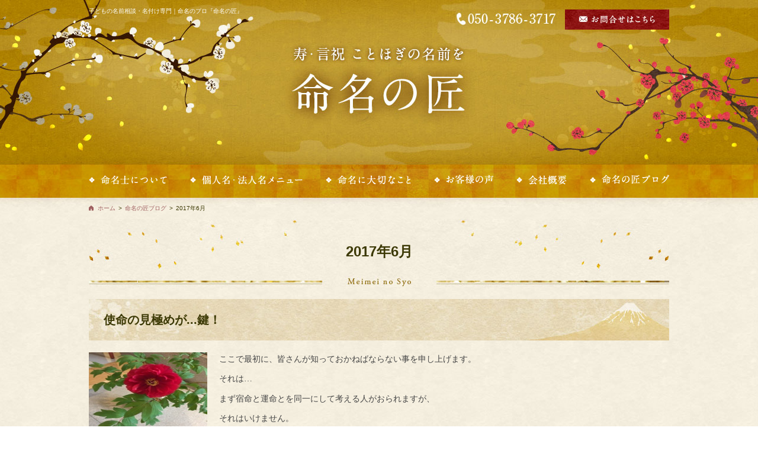

--- FILE ---
content_type: text/html
request_url: https://www.meimeishi.jp/blog/2017/06/
body_size: 28225
content:
<?xml version="1.0" encoding="UTF-8"?>
<!DOCTYPE html PUBLIC "-//W3C//DTD XHTML 1.0 Transitional//EN" "http://www.w3.org/TR/xhtml1/DTD/xhtml1-transitional.dtd">
<html xmlns="http://www.w3.org/1999/xhtml" dir="ltr" lang="ja" xml:lang="ja" xmlns:fb="http://ogp.me/ns/fb#">
<head>
<meta http-equiv="Content-Type" content="text/html; charset=UTF-8" />
<meta http-equiv="Content-Script-Type" content="text/javascript" />
<meta http-equiv="Content-Style-Type" content="text/css" />
<meta name="author" content="命名の匠" />
<meta name="keywords" content="命名依頼,姓名判断,名付け,改名,子ども,赤ちゃん,名前
" />
<meta name="description" content="子どもの名前相談・名付け専門、命名のプロなら『命名の匠』。命名依頼・姓名判断・命名・名付け・改名・姓名鑑定等、運気上昇さらなるご縁をお求めの方は命名依頼のプロ『命名士 高橋呂侑』にお任せください。「名前を考える時に大事な事は画数でしょ？」とお考え方、実はそれだけではございません。
まずは一度『命名の匠』にご相談下さい。
" />
	<title>2017年6月 | 子どもの名前相談・名付け専門｜命名のプロ『命名の匠』</title>
<link rel="alternate" type="application/atom+xml" title="Recent Entries" href="/blog/atom.xml" />
<link rel="stylesheet" href="//maxcdn.bootstrapcdn.com/font-awesome/4.2.0/css/font-awesome.min.css" />
<link rel="stylesheet" href="/css/default/import.css" type="text/css" />
<script type="text/javascript" charset="utf-8" src="/js/default/cube.site.js"></script>
<script type="text/javascript" charset="utf-8" src="/js/default/cube.win_op.js"></script>
<script type="text/javascript" charset="utf-8" src="//ajax.googleapis.com/ajax/libs/jquery/1.8.3/jquery.min.js"></script>
<script type="text/javascript" charset="utf-8" src="/js/common/jquery.easing.1.3.js"></script>
<script type="text/javascript" charset="utf-8" src="/js/common/fixHeight.js"></script>
<script type="text/javascript" charset="utf-8" src="/js/default/jquery.mousewheel.js"></script>
<script type="text/javascript" charset="utf-8" src="/js/default/jquery.rollOver.js"></script>
<script type="text/javascript" charset="utf-8" src="/js/default/jquery.slideImage.js"></script>
<script type="text/javascript" charset="utf-8" src="/js/default/jquery.fullSlide.js"></script>
<script type="text/javascript" charset="utf-8" src="/js/default/jquery.customScroll.js"></script>
<script type="text/javascript" charset="utf-8" src="/js/default/jquery.droppy.js"></script>
<script type="text/javascript" charset="utf-8" src="/shadowbox/shadowbox.js"></script>
<script type="text/javascript" charset="utf-8" src="//maps.google.com/maps/api/js?sensor=false"></script>
<script type="text/javascript" charset="utf-8" src="/js/default/config.js.php"></script>
<script type="text/javascript" charset="utf-8" src="/js/common/ga.js"></script></head>
					<body class="blog blog-2017-06">
<!--[if lt IE 7]>
<script type="text/javascript" src="/js/default/DD_belatedPNG.js"></script>
<div class="ie6-message">このウェブサイトはInternet Explorer 6では正常に表示されない可能性があります。ご了承ください。最新のInternet Explorerは<a href="http://www.microsoft.com/japan/windows/internet-explorer/default.aspx">こちら</a>。</div>
<![endif]-->
<div class="bread"><div class="bread-inner clearfix"><span class="home"><a href="/">ホーム</a></span><span class="separator">&gt;</span><span><a href="https://www.meimeishi.jp/blog/">命名の匠ブログ</a></span><span class="separator">&gt;</span><span class="current">2017年6月</span></div></div>
<div id="fb-root"></div>
<script>
(function(d, s, id) {
	var js, fjs = d.getElementsByTagName(s)[0];
	if (d.getElementById(id)) return;
	js = d.createElement(s); js.id = id;
	js.src = "//connect.facebook.net/ja_JP/sdk.js#xfbml=1&version=v2.5&appId=592969907455373";
	fjs.parentNode.insertBefore(js, fjs);
}(document, 'script', 'facebook-jssdk'));
</script>
<div id="container"><div id="container-inner">
	<div id="header"><div id="header-inner">
					<h1 class="site-description">子どもの名前相談・名付け専門｜命名のプロ『命名の匠』</h1>
				<ul class="header-tel">
        <li><img src="/images/default/header-tel.jpg" alt="電話番号050-3786-3717" /></li><!--
		--><li><a href="/contact/forms/index/1" class="ro-fade"><img src="/images/default/header-mail.jpg" alt="お問い合わせはこちら" /></a></li>
        </ul>
    
			<div class="sub-header"><a href="/"><img src="/images/default/sub-logo.jpg" alt="命名の匠" /></a></div>
	
		<div class="gnav">
			<ul class="gnav-ul">
				   <li><a href="/contents/meimeishi/" class="ro-fade"><img src="/images/default/gnav01.png" alt="命名士について" /></a></li><!--
				--><li><a href="/contents/menu/" class="ro-fade"><img src="/images/default/gnav02.png" alt="個人名・法人名メニュー" /></a></li><!--
				--><li><a href="/contents/important/" class="ro-fade"><img src="/images/default/gnav03.png" alt="命名に大切なこと" /></a></li><!--
				--><li><a href="/contents/voice/" class="ro-fade"><img src="/images/default/gnav04.png" alt="お客様の声" /></a></li><!--
				--><li><a href="/contents/about/" class="ro-fade"><img src="/images/default/gnav05.png" alt="会社概要" /></a></li><!--
				--><li><a href="/blog/" class="ro-fade"><img src="/images/default/gnav06.png" alt="命名の匠ブログ" /></a></li>
			</ul>
		</div>
	</div></div>
	<div id="content"><div id="content-inner" class="clearfix">
		<div id="main-column" class="clearfix">
<div id="main"><div id="main-inner">
	<h1 class="page-title">2017年6月</h1>
						<div class="entry-once clearfix">
				<h2 id="entry-66" class="entry-title"><a href="https://www.meimeishi.jp/blog/2017/06/post-20.php">使命の見極めが...鍵！</a></h2>
				<div class="entry-body"><p><a href="https://www.meimeishi.jp/blog/upload-images/201761593927.JPG"><img alt="201761593927.JPG" class="mt-image-left" height="150" src="https://www.meimeishi.jp/blog/assets_c/2017/06/201761593927-thumb-200x150-165.jpg" style="float: left; margin: 0 20px 20px 0;" width="200" /></a></p>
<p><span style="color: rgb(69, 69, 69); font-family: &quot;.Hiragino Kaku Gothic Interface&quot;; font-size: 14.4px;">ここで最初に、</span><span style="color: rgb(69, 69, 69); font-family: &quot;.Hiragino Kaku Gothic Interface&quot;; font-size: 14.4px;">皆さんが知っておかねばならない事を申し上げ</span><span style="color: rgb(69, 69, 69); font-family: &quot;.Hiragino Kaku Gothic Interface&quot;; font-size: 14.4px;">ます。</span></p>
<p><span style="color: rgb(69, 69, 69); font-family: &quot;.Hiragino Kaku Gothic Interface&quot;; font-size: 14.4px;">それは&hellip;</span></p>
<p><span style="color: rgb(69, 69, 69); font-family: &quot;.Hiragino Kaku Gothic Interface&quot;; font-size: 14.4px;">まず宿命と運命とを同一にして考える人がおられますが、</span></p>
<p><span style="color: rgb(69, 69, 69); font-family: &quot;.Hiragino Kaku Gothic Interface&quot;; font-size: 14.4px;">それはいけません。</span></p>
<p><span style="color: rgb(69, 69, 69); font-family: &quot;.Hiragino Kaku Gothic Interface&quot;; font-size: 14.4px;">この両者は全然違うのです。</span></p>
<p><span style="color: rgb(69, 69, 69); font-family: &quot;.Hiragino Kaku Gothic Interface&quot;; font-size: 14.4px;"><strong>宿命とは生まれながらに決まったもの</strong>ですが・・・</span></p>
<p><span style="color: rgb(69, 69, 69); font-family: &quot;.Hiragino Kaku Gothic Interface&quot;; font-size: 14.4px;"><strong>運命のほうは人間次第でどうにでもなるもの</strong>なのです。</span></p>
<p>&nbsp;</p>
<p><span style="color: rgb(69, 69, 69); font-family: &quot;.Hiragino Kaku Gothic Interface&quot;; font-size: 14.4px;">誰でもそうですが、いくらああしたい、こうなりたいと思っても、なかなか思うようにゆかないのが、</span></p>
<p><span style="color: rgb(69, 69, 69); font-family: &quot;.Hiragino Kaku Gothic Interface&quot;; font-size: 14.4px;">前記の如く人各々の宿命という枠で決められているからで、</span></p>
<p><span style="color: rgb(69, 69, 69); font-family: &quot;.Hiragino Kaku Gothic Interface&quot;; font-size: 14.4px;">それから抜け出る事は無論できないようになっています。</span></p>
<p><span style="color: rgb(69, 69, 69); font-family: &quot;.Hiragino Kaku Gothic Interface&quot;; font-size: 14.4px;">殆どの人は宿命の限度が分かっていないから、無理に押し通そうとしたり、</span></p>
<p><span style="color: rgb(69, 69, 69); font-family: &quot;.Hiragino Kaku Gothic Interface&quot;; font-size: 14.4px;">また世の中を甘く見すぎた為に、失敗を大きくしてしまうのです。</span></p>
<p><span style="color: rgb(69, 69, 69); font-family: &quot;.Hiragino Kaku Gothic Interface&quot;; font-size: 14.4px;">そこで、そのある範囲の中で良き方向に向かっていくように舵を取っていけるのが運命ということになるのです。</span></p>
<p>&nbsp;</p>
<p><span style="color: rgb(69, 69, 69); font-family: &quot;.Hiragino Kaku Gothic Interface&quot;; font-size: 14.4px;">さて、では&hellip;</span></p>
<p><span style="color: rgb(69, 69, 69); font-family: &quot;.Hiragino Kaku Gothic Interface&quot;; font-size: 14.4px;">使命はどこから、どのルートから与えられているのかという、</span></p>
<p><span style="color: rgb(69, 69, 69); font-family: &quot;.Hiragino Kaku Gothic Interface&quot;; font-size: 14.4px;">この点が最大のポイントになってくる訳なのですが・・・</span></p>
<p><span style="color: rgb(69, 69, 69); font-family: &quot;.Hiragino Kaku Gothic Interface&quot;; font-size: 14.4px;">使命も神仏から与えられている場合もあれば、人から与えられている場合もあります。</span></p>
<p><span style="color: rgb(69, 69, 69); font-family: &quot;.Hiragino Kaku Gothic Interface&quot;; font-size: 14.4px;">前者が「天命」となり得るのです。</span></p>
<p>&nbsp;</p>
<p><span style="color: rgb(69, 69, 69); font-family: &quot;.Hiragino Kaku Gothic Interface&quot;; font-size: 14.4px;">人が付ける名前に関してでも、同じような言えます。</span></p>
<p><span style="color: rgb(69, 69, 69); font-family: &quot;.Hiragino Kaku Gothic Interface&quot;; font-size: 14.4px;">氏名は使命なり！ということなのですが&hellip;</span></p>
<p><span style="color: rgb(69, 69, 69); font-family: &quot;.Hiragino Kaku Gothic Interface&quot;; font-size: 14.4px;">「使命」が果たして、使いの役目として正しく &ldquo; 本来の自分に課せられた任務 &rdquo;と、なっているか否か！？</span></p>
<p><span style="color: rgb(69, 69, 69); font-family: &quot;.Hiragino Kaku Gothic Interface&quot;; font-size: 14.4px;">この判断の基準の１つでもある重要な鍵を握っているのが&hellip;</span></p>
<p><span style="color: rgb(69, 69, 69); font-family: &quot;.Hiragino Kaku Gothic Interface&quot;; font-size: 14.4px;">実は、『氏名』なのです。</span></p>
<p><span style="color: rgb(69, 69, 69); font-family: &quot;.Hiragino Kaku Gothic Interface&quot;; font-size: 14.4px;">つまり、</span></p>
<p><span style="color: rgb(69, 69, 69); font-family: &quot;.Hiragino Kaku Gothic Interface&quot;; font-size: 14.4px;">人生において、名付けをする者の智慧正覚の豊かさの如何によって、</span></p>
<p><span style="color: rgb(69, 69, 69); font-family: &quot;.Hiragino Kaku Gothic Interface&quot;; font-size: 14.4px;">名付けられたものの運命の開きに雲泥の差が生じてくるという事になるのです。</span></p>
<p><span style="color: rgb(69, 69, 69); font-family: &quot;.Hiragino Kaku Gothic Interface&quot;; font-size: 14.4px;">これは氏名の名付けに限ったものではありません。</span></p>
<p><span style="color: rgb(69, 69, 69); font-family: &quot;.Hiragino Kaku Gothic Interface&quot;; font-size: 14.4px;">他の様々な名付けに対しても同様な事が言えます。</span></p>
<p>&nbsp;</p>
<p>&nbsp;</p>
<p><span style="color: rgb(69, 69, 69); font-family: &quot;.Hiragino Kaku Gothic Interface&quot;; font-size: 14.4px;">私が常に申し上げている、</span></p>
<p><span style="color: rgb(69, 69, 69); font-family: &quot;.Hiragino Kaku Gothic Interface&quot;; font-size: 14.4px;">「命名は、本物の専門家にお任せした方が賢明ですよ！」</span></p>
<p><span style="color: rgb(69, 69, 69); font-family: &quot;.Hiragino Kaku Gothic Interface&quot;; font-size: 14.4px;">&hellip;とは、</span></p>
<p><span style="color: rgb(69, 69, 69); font-family: &quot;.Hiragino Kaku Gothic Interface&quot;; font-size: 14.4px;">この意味に他ならないのです。</span></p>
<p>&nbsp;</p>
<p>&nbsp;</p>
<p><span style="color: rgb(69, 69, 69); font-family: &quot;.Hiragino Kaku Gothic Interface&quot;; font-size: 14.4px;">ですから・・・</span></p>
<p><span style="color: rgb(69, 69, 69); font-family: &quot;.Hiragino Kaku Gothic Interface&quot;; font-size: 14.4px;">&ldquo; <strong>命名</strong> &rdquo;・&ldquo; <strong>名付け</strong> &rdquo; というものが、</span></p>
<p><span style="color: rgb(69, 69, 69); font-family: &quot;.Hiragino Kaku Gothic Interface&quot;; font-size: 14.4px;">如何に重要視されるされるべきものであるかが、</span></p>
<p><span style="color: rgb(69, 69, 69); font-family: &quot;.Hiragino Kaku Gothic Interface&quot;; font-size: 14.4px;">ご理解頂けるのではないでしょうか。</span></p>
<p>&nbsp;</p>
<p><span style="color: rgb(69, 69, 69); font-family: &quot;.Hiragino Kaku Gothic Interface&quot;; font-size: 14.4px;">因みに・・・</span></p>
<p><span style="color: rgb(69, 69, 69); font-family: &quot;.Hiragino Kaku Gothic Interface&quot;; font-size: 14.4px;">グーグルやヤフー等の検索窓でキーワードを、</span></p>
<p><span style="color: rgb(69, 69, 69); font-family: &quot;.Hiragino Kaku Gothic Interface&quot;; font-size: 14.4px;">「 <strong>命名 プロ</strong> 」若しくは「 <strong>名付け プロ</strong> 」で検索して頂くと、</span></p>
<p><span style="color: rgb(69, 69, 69); font-family: &quot;.Hiragino Kaku Gothic Interface&quot;; font-size: 14.4px;">当方のサイトが出てきます。</span></p>
<p><span style="color: rgb(69, 69, 69); font-family: &quot;.Hiragino Kaku Gothic Interface&quot;; font-size: 14.4px;">一度、確認してみて下さいませ。</span></p>
<p>&nbsp;</p>
<p>&nbsp;</p>
<p>&nbsp;</p>
<p><strong style="color: rgb(29, 33, 41); font-family: system-ui, -apple-system, system-ui, &quot;.SFNSText-Regular&quot;, &quot;hiragino kaku gothic pro&quot;, meiryo, &quot;ms pgothic&quot;, sans-serif; font-size: 14px;"><span style="font-size: 15.6px;">&nbsp; &nbsp; &nbsp; &nbsp; 【 当方での「 良い&nbsp; &ldquo; 名前 &rdquo;」の定義 】</span></strong></p>
<p style="color: rgb(29, 33, 41); font-family: system-ui, -apple-system, system-ui, &quot;.SFNSText-Regular&quot;, &quot;hiragino kaku gothic pro&quot;, meiryo, &quot;ms pgothic&quot;, sans-serif; font-size: 14px;"><strong style="font-size: 13.2px;">ーーーーーーーーーーーーーーーーーーーーーーーーーー</strong><strong style="font-size: 13.2px;">ー</strong><strong style="font-size: 13.2px;">ー</strong><strong style="font-size: 13.2px;">ー</strong></p>
<p style="color: rgb(29, 33, 41); font-family: system-ui, -apple-system, system-ui, &quot;.SFNSText-Regular&quot;, &quot;hiragino kaku gothic pro&quot;, meiryo, &quot;ms pgothic&quot;, sans-serif; font-size: 14px;"><span style="font-size: 13.2px;"><strong>『 命名の匠 』から導かれた、</strong></span></p>
<p style="color: rgb(29, 33, 41); font-family: system-ui, -apple-system, system-ui, &quot;.SFNSText-Regular&quot;, &quot;hiragino kaku gothic pro&quot;, meiryo, &quot;ms pgothic&quot;, sans-serif; font-size: 14px;"><span style="font-size: 13.2px;"><strong>「 寿・言祝 （ ことほぎ ）の&nbsp;</strong></span><strong style="font-size: 13.2px;">&ldquo; 名前 &rdquo; 」ならばご本人は勿論、</strong></p>
<p style="color: rgb(29, 33, 41); font-family: system-ui, -apple-system, system-ui, &quot;.SFNSText-Regular&quot;, &quot;hiragino kaku gothic pro&quot;, meiryo, &quot;ms pgothic&quot;, sans-serif; font-size: 14px;"><strong style="font-size: 13.2px;">&nbsp;周りの方々にも幸せの光が</strong><strong style="font-size: 13.2px;">放たれることでしょう。</strong></p>
<p style="color: rgb(29, 33, 41); font-family: system-ui, -apple-system, system-ui, &quot;.SFNSText-Regular&quot;, &quot;hiragino kaku gothic pro&quot;, meiryo, &quot;ms pgothic&quot;, sans-serif; font-size: 14px;"><span style="font-size: 13.2px;"><strong>これは、どのネーミングにも共通して言えることです。</strong></span></p>
<p style="color: rgb(29, 33, 41); font-family: system-ui, -apple-system, system-ui, &quot;.SFNSText-Regular&quot;, &quot;hiragino kaku gothic pro&quot;, meiryo, &quot;ms pgothic&quot;, sans-serif; font-size: 14px;"><span style="font-size: 13.2px;"><strong>◎参考詳細：<ins>名付けに際し『開運盛名』をお探しの方へ</ins></strong><br />
	<strong>&rarr;</strong>&nbsp;<a href="https://www.meimeishi.jp/contents/meimeishi/#entry-27">http://www.meimeishi.jp/contents/meimeishi/#entry-27</a></span><br />
	&nbsp;</p>
<p style="color: rgb(29, 33, 41); font-family: system-ui, -apple-system, system-ui, &quot;.SFNSText-Regular&quot;, &quot;hiragino kaku gothic pro&quot;, meiryo, &quot;ms pgothic&quot;, sans-serif; font-size: 14px;">&nbsp;</p>
<p style="color: rgb(29, 33, 41); font-family: system-ui, -apple-system, system-ui, &quot;.SFNSText-Regular&quot;, &quot;hiragino kaku gothic pro&quot;, meiryo, &quot;ms pgothic&quot;, sans-serif; font-size: 14px;">名付け、改名、店名、商品名、ビジネス名等々の命名依頼は&hellip;</p>
<p style="color: rgb(29, 33, 41); font-family: system-ui, -apple-system, system-ui, &quot;.SFNSText-Regular&quot;, &quot;hiragino kaku gothic pro&quot;, meiryo, &quot;ms pgothic&quot;, sans-serif; font-size: 14px;"><span style="font-size: 13.2px;"><strong><span style="color: rgb(255, 0, 0);">　　　　　　　　&nbsp; &nbsp; &nbsp; &nbsp; &nbsp;　　</span><span style="color: rgb(128, 0, 128);">命名の匠&nbsp;</span>&nbsp; &nbsp; &nbsp; &nbsp; &nbsp; &nbsp;命名士　高橋 呂侑</strong></span></p>
<p style="color: rgb(29, 33, 41); font-family: system-ui, -apple-system, system-ui, &quot;.SFNSText-Regular&quot;, &quot;hiragino kaku gothic pro&quot;, meiryo, &quot;ms pgothic&quot;, sans-serif; font-size: 14px;"><span style="font-size: 13.2px;"><strong>ーーーーーーーーーーーーーーーーーーーーーーーーーー</strong><strong>ー</strong></span><strong style="font-size: 13.2px;">ー</strong><strong style="font-size: 13.2px;">ー</strong></p>
<p>&nbsp;</p>
<p>&nbsp;</p>
<p>&nbsp;</p>
</div>
				<div class="entry-meta-area clear clearfix">

<div class="bookmarks clearfix">
<div class="bookmarks-btn hatena"><a href="//b.hatena.ne.jp/entry/https://www.meimeishi.jp/blog/2017/06/post-20.php" class="hatena-bookmark-button" data-hatena-bookmark-title="使命の見極めが...鍵！" data-hatena-bookmark-layout="simple" title="このエントリーをはてなブックマークに追加"><img src="//b.st-hatena.com/images/entry-button/button-only.gif" alt="このエントリーをはてなブックマークに追加" width="20" height="20" style="border: none;" /></a></div><!-- .hatena -->
<div class="bookmarks-btn google"><div class="g-plusone" data-size="medium" data-annotation="none" data-href="https://www.meimeishi.jp/blog/2017/06/post-20.php"></div></div><!-- .google -->
<div class="bookmarks-btn twitter"><a href="https://twitter.com/share" class="twitter-share-button" data-url="https://www.meimeishi.jp/blog/2017/06/post-20.php" data-lang="ja" data-count="none">ツイート</a></div><!-- .twitter -->
<div class="bookmarks-btn facebook"><div class="fb-like" data-href="https://www.meimeishi.jp/blog/2017/06/post-20.php" data-layout="button_count" data-action="like" data-show-faces="false" data-share="false"></div></div><!-- .facebook -->
</div><!-- .bookmarks -->

<div class="entry-meta clearfix">
<span class="vcard author"><a class="fn url" href="http://www.meimeishi.jp">命名の匠</a></span> | 2017.06.14 14:16 | <a href="https://www.meimeishi.jp/blog/2017/06/post-20.php#trackbacks">トラックバック(0)</a>
</div><!-- .entry-meta -->

</div>			</div>
				<div class="pagination">
											</div>
	</div></div>
</div><!-- #main-column -->
		
	<div class="blog-nav">
	<div id="blog-calendar" title="/blog/calendar/2025/12/">loading...</div>
	<div class="blog-sideparts">
		<h2 class="blog-sideparts-title">最新の記事</h2>
		<ul>
			<li><span class="level1"><a href="/blog/2025/12/post-85.php">【開運盛名】 新年を正しく力を持った名前『命名』で迎えましょう！</a></span></li>
<li><span class="level1"><a href="/blog/2025/11/post-84.php">『命名』によって・名付けで、人生は大きく変わるのです。</a></span></li>
<li><span class="level1"><a href="/blog/2025/11/post-83.php">命名する名前の重要性を侮ってはいけません。</a></span></li>
<li><span class="level1"><a href="/blog/2025/11/post-82.php">命名・名付けにおいて、まず大切にすべきなのは・・・。</a></span></li>
<li><span class="level1"><a href="/blog/2025/11/post-81.php">哲学的に言うと... "宇宙意志" という事です。</a></span></li>
		</ul>
	</div>
	<div class="blog-sideparts">
		<h2 class="blog-sideparts-title">ブログカテゴリ</h2>
		<ul>
<li><span class="level1 nav-id8">その他</span></li>
</ul>
	</div>
	<div class="blog-sideparts">
		<h2 class="blog-sideparts-title">月別アーカイブ</h2>
		<ul>
			<li><span class="level1"><a href="/blog/2025/12/">2025年12月 (1)</a></span></li>
<li><span class="level1"><a href="/blog/2025/11/">2025年11月 (4)</a></span></li>
<li><span class="level1"><a href="/blog/2025/10/">2025年10月 (1)</a></span></li>
<li><span class="level1"><a href="/blog/2025/09/">2025年9月 (2)</a></span></li>
<li><span class="level1"><a href="/blog/2025/08/">2025年8月 (2)</a></span></li>
<li><span class="level1"><a href="/blog/2025/07/">2025年7月 (1)</a></span></li>
<li><span class="level1"><a href="/blog/2025/06/">2025年6月 (1)</a></span></li>
<li><span class="level1"><a href="/blog/2025/05/">2025年5月 (1)</a></span></li>
<li><span class="level1"><a href="/blog/2025/04/">2025年4月 (2)</a></span></li>
<li><span class="level1"><a href="/blog/2025/03/">2025年3月 (3)</a></span></li>
<li><span class="level1"><a href="/blog/2025/01/">2025年1月 (1)</a></span></li>
<li><span class="level1"><a href="/blog/2024/12/">2024年12月 (1)</a></span></li>
<li><span class="level1"><a href="/blog/2024/10/">2024年10月 (2)</a></span></li>
<li><span class="level1"><a href="/blog/2024/08/">2024年8月 (4)</a></span></li>
<li><span class="level1"><a href="/blog/2024/07/">2024年7月 (1)</a></span></li>
<li><span class="level1"><a href="/blog/2024/05/">2024年5月 (1)</a></span></li>
<li><span class="level1"><a href="/blog/2023/11/">2023年11月 (1)</a></span></li>
<li><span class="level1"><a href="/blog/2023/08/">2023年8月 (1)</a></span></li>
<li><span class="level1"><a href="/blog/2023/04/">2023年4月 (1)</a></span></li>
<li><span class="level1"><a href="/blog/2021/07/">2021年7月 (1)</a></span></li>
<li><span class="level1"><a href="/blog/2021/06/">2021年6月 (1)</a></span></li>
<li><span class="level1"><a href="/blog/2021/05/">2021年5月 (1)</a></span></li>
<li><span class="level1"><a href="/blog/2020/12/">2020年12月 (1)</a></span></li>
<li><span class="level1"><a href="/blog/2020/04/">2020年4月 (1)</a></span></li>
<li><span class="level1"><a href="/blog/2020/02/">2020年2月 (1)</a></span></li>
<li><span class="level1"><a href="/blog/2020/01/">2020年1月 (1)</a></span></li>
<li><span class="level1"><a href="/blog/2019/12/">2019年12月 (2)</a></span></li>
<li><span class="level1"><a href="/blog/2019/11/">2019年11月 (1)</a></span></li>
<li><span class="level1"><a href="/blog/2019/06/">2019年6月 (2)</a></span></li>
<li><span class="level1"><a href="/blog/2019/05/">2019年5月 (1)</a></span></li>
<li><span class="level1"><a href="/blog/2019/02/">2019年2月 (1)</a></span></li>
<li><span class="level1"><a href="/blog/2019/01/">2019年1月 (2)</a></span></li>
<li><span class="level1"><a href="/blog/2018/12/">2018年12月 (4)</a></span></li>
<li><span class="level1"><a href="/blog/2018/11/">2018年11月 (5)</a></span></li>
<li><span class="level1"><a href="/blog/2018/10/">2018年10月 (1)</a></span></li>
<li><span class="level1"><a href="/blog/2018/09/">2018年9月 (1)</a></span></li>
<li><span class="level1"><a href="/blog/2018/08/">2018年8月 (2)</a></span></li>
<li><span class="level1"><a href="/blog/2018/07/">2018年7月 (1)</a></span></li>
<li><span class="level1"><a href="/blog/2018/06/">2018年6月 (2)</a></span></li>
<li><span class="level1"><a href="/blog/2018/04/">2018年4月 (1)</a></span></li>
<li><span class="level1"><a href="/blog/2018/02/">2018年2月 (1)</a></span></li>
<li><span class="level1"><a href="/blog/2017/06/">2017年6月 (1)</a></span></li>
<li><span class="level1"><a href="/blog/2017/05/">2017年5月 (1)</a></span></li>
<li><span class="level1"><a href="/blog/2017/04/">2017年4月 (2)</a></span></li>
<li><span class="level1"><a href="/blog/2017/03/">2017年3月 (1)</a></span></li>
<li><span class="level1"><a href="/blog/2017/01/">2017年1月 (1)</a></span></li>
<li><span class="level1"><a href="/blog/2016/11/">2016年11月 (1)</a></span></li>
<li><span class="level1"><a href="/blog/2016/06/">2016年6月 (1)</a></span></li>
<li><span class="level1"><a href="/blog/2016/05/">2016年5月 (2)</a></span></li>
<li><span class="level1"><a href="/blog/2016/04/">2016年4月 (4)</a></span></li>
<li><span class="level1"><a href="/blog/2016/03/">2016年3月 (8)</a></span></li>
<li><span class="level1"><a href="/blog/2016/02/">2016年2月 (1)</a></span></li>
		</ul>
	</div>
</div>

	</div></div><!-- #content -->

	<div id="footer"><div id="footer-inner">
		<div class="pagetop-btn"><a href="#header" class="scroll ro-fade"><img src="/images/default/pagetop.jpg" alt="ページ上部へ" /></a></div>
    
		<div class="footer-logo"><a href="/"><img src="/images/default/footer-logo.jpg" alt="命名の匠" /></a></div>
		<div class="footer-mail"><a href="/contact/forms/index/1" class="ro-fade"><img src="/images/default/footer-mail.jpg" alt="お問合わせはこちら" /></a></div>
		<div class="footer-txt"><img src="/images/default/footer-tel.jpg" alt="電話番号050-3786-3717" />
        	<p>年中無休<span>10:00～18:00</span><br />東京都世田谷区深沢8-7-17</p>
		</div>
     
		<div class="site-copyright"><span class="alphanumeric">&copy;</span> 2026 命名の匠 All Rights Reserved.</div>
        <script type="text/javascript" charset="utf-8" src="/webstats/w_js.php"></script>
		<script type="text/javascript" charset="utf-8" src="//b.st-hatena.com/js/bookmark_button.js"></script>
		<script type="text/javascript">window.___gcfg = {lang: 'ja'}; (function() { var po = document.createElement('script'); po.type = 'text/javascript'; po.async = true; po.src = 'https://apis.google.com/js/plusone.js'; var s = document.getElementsByTagName('script')[0]; s.parentNode.insertBefore(po, s); })();</script>
		<script type="text/javascript">!function(d,s,id){var js,fjs=d.getElementsByTagName(s)[0];if(!d.getElementById(id)){js=d.createElement(s);js.id=id;js.src="//platform.twitter.com/widgets.js";fjs.parentNode.insertBefore(js,fjs);}}(document,"script","twitter-wjs");</script>
	</div></div>
</div></div><!-- #container -->
</body>
</html>

--- FILE ---
content_type: text/html
request_url: https://www.meimeishi.jp/blog/calendar/2025/12/
body_size: 1423
content:
<div class="calendar-head">
<a href="https://www.meimeishi.jp/blog/calendar/2025/11/">&laquo;</a>
<span>2025年12月</span>

</div>

<table summary="2025/12">
<thead>
<tr>
<td abbr="Sunday">日</td>
<td abbr="Monday">月</td>
<td abbr="Tuesday">火</td>
<td abbr="Wednesday">水</td>
<td abbr="Thursday">木</td>
<td abbr="Friday">金</td>
<td abbr="Saturday">土</td>
</tr>
</thead>
<tbody>

<tr>
<td></td>



<td><span>1</span></td>



<td><span>2</span></td>



<td><span>3</span></td>



<td><span>4</span></td>



<td><span>5</span></td>



<td><span>6</span></td>
</tr>

<tr>
<td><span>7</span></td>



<td><span>8</span></td>



<td><span>9</span></td>



<td><span>10</span></td>



<td><span>11</span></td>



<td><span>12</span></td>



<td><span>13</span></td>
</tr>

<tr>
<td><span>14</span></td>



<td><span>15</span></td>



<td><span><a href="https://www.meimeishi.jp/blog/2025/12/16/">16</a></span></td>



<td><span>17</span></td>



<td><span>18</span></td>



<td><span>19</span></td>



<td><span>20</span></td>
</tr>

<tr>
<td><span>21</span></td>



<td><span>22</span></td>



<td><span>23</span></td>



<td><span>24</span></td>



<td><span>25</span></td>



<td><span>26</span></td>



<td><span>27</span></td>
</tr>

<tr>
<td><span>28</span></td>



<td><span>29</span></td>



<td><span>30</span></td>



<td><span>31</span></td>



<td></td>



<td></td>



<td></td>
</tr>

</tbody>
</table>


--- FILE ---
content_type: text/html; charset=utf-8
request_url: https://accounts.google.com/o/oauth2/postmessageRelay?parent=https%3A%2F%2Fwww.meimeishi.jp&jsh=m%3B%2F_%2Fscs%2Fabc-static%2F_%2Fjs%2Fk%3Dgapi.lb.en.2kN9-TZiXrM.O%2Fd%3D1%2Frs%3DAHpOoo_B4hu0FeWRuWHfxnZ3V0WubwN7Qw%2Fm%3D__features__
body_size: 160
content:
<!DOCTYPE html><html><head><title></title><meta http-equiv="content-type" content="text/html; charset=utf-8"><meta http-equiv="X-UA-Compatible" content="IE=edge"><meta name="viewport" content="width=device-width, initial-scale=1, minimum-scale=1, maximum-scale=1, user-scalable=0"><script src='https://ssl.gstatic.com/accounts/o/2580342461-postmessagerelay.js' nonce="V12BJr5eXzqkWC-r4EldWA"></script></head><body><script type="text/javascript" src="https://apis.google.com/js/rpc:shindig_random.js?onload=init" nonce="V12BJr5eXzqkWC-r4EldWA"></script></body></html>

--- FILE ---
content_type: text/css
request_url: https://www.meimeishi.jp/css/default/import.css
body_size: 193
content:
@charset "utf-8";

@import "base.css";
@import "content.css";
@import "dmanager.css";
@import "shop.css";
@import "shop-other.css";
@import "../../shadowbox/shadowbox.css";
@import "extra.css";

--- FILE ---
content_type: text/css
request_url: https://www.meimeishi.jp/css/default/base.css
body_size: 7440
content:
@charset "utf-8";

/* ////////////////////////////////////////////
 *                 RESET
 * //////////////////////////////////////////// */

/*
YUI 3.4.1 (build 4118)
Copyright 2011 Yahoo! Inc. All rights reserved.
Licensed under the BSD License.
http://yuilibrary.com/license/
*/
html{color:#000;background:#FFF}body,div,dl,dt,dd,ul,ol,li,h1,h2,h3,h4,h5,h6,pre,code,form,fieldset,legend,input,textarea,p,blockquote,th,td{margin:0;padding:0}fieldset,img{border:0}address,caption,cite,code,dfn,em,strong,th,var{font-style:normal;font-weight:normal}ol,ul{list-style:none}caption,th{text-align:left}h1,h2,h3,h4,h5,h6{font-size:100%;font-weight:normal}q:before,q:after{content:''}abbr,acronym{border:0;font-variant:normal}sup{vertical-align:text-top}sub{vertical-align:text-bottom}input,textarea,select{font-family:inherit;font-size:inherit;font-weight:inherit}input,textarea,select{*font-size:100%}legend{color:#000}

/*
YUI 3.4.1 (build 4118)
Copyright 2011 Yahoo! Inc. All rights reserved.
Licensed under the BSD License.
http://yuilibrary.com/license/
*/
body{font:13px/1.231 arial,helvetica,clean,sans-serif;*font-size:small;*font:x-small}select,input,button,textarea{font:99% arial,helvetica,clean,sans-serif}table{font-size:inherit;font:100%}pre,code,kbd,samp,tt{font-family:monospace;*font-size:108%;line-height:100%}

/* 2011.09.27 added by terada */
img{vertical-align: bottom;}
strong{font-weight: bold;}
#header table,#sidebar table,#footer table,#shop-other table{border-collapse:collapse;border-spacing:0}
#shop-other table{width:100%;}

/* ////////////////////////////////////////////
 *                 BASE & LAYOUT
 * //////////////////////////////////////////// */

/* clearfix
------------------------------------------*/
.clear{ clear: both; }
.clearfix{ zoom: 1; }
.clearfix:after{ content: ""; display: table; clear: both; }

/* base
------------------------------------------*/
body,th,td,h1,h2,h3,h4,h5,h6,table,td,th{
    color: #3c3905;
	font-family: "メイリオ",Meiryo,"ヒラギノ角ゴ Pro W3","Hiragino Kaku Gothic Pro","ＭＳ Ｐゴシック","MS PGothic",sans-serif;
    line-height: 1.6;
}
a{ color: #a06161; text-decoration: none; }
a:hover{ color: #187bea; text-decoration: underline; }
a:hover.alpha img{ filter: alpha(opacity=70); -moz-opacity: 0.70; opacity: 0.70; }
.alpha input:hover{ filter: alpha(opacity=70); -moz-opacity: 0.70; opacity: 0.70; }

*{ outline: none; }

/*.logo a:hover img, #sidebar a:hover img, #main a:hover img{ filter:alpha(opacity=75); -moz-opacity:0.75; opacity:0.75; }*/

/* IE6 message */
.ie6-message{ padding: 10px 0; width: 100%; text-align: center; background: #feefda; border: #f7941d 1px solid; }
.ie6-message a{ color: #00f; }

/* web font (font-sizeは、14px, 28px, 42px, 56px, 70px, 98pxだときれいに表示される)
------------------------------------------*/
.fa{
	font-size: 14px;
	vertical-align: middle;
}

/* general class
------------------------------------------*/
.serif{ font-family: "ヒラギノ明朝 Pro W3","Hiragino Mincho Pro","ＭＳ Ｐ明朝","MS PMincho",serif; }
.alphanumeric{ font-family: Verdana, Arial, sans-serif; }

.margin00{ margin: 0; }
.margin05{ margin: 0 0 5px 0; }
.margin10{ margin: 0 0 10px 0; }
.margin15{ margin: 0 0 15px 0; }
.margin20{ margin: 0 0 20px 0; }
.margin25{ margin: 0 0 25px 0; }
.margin30{ margin: 0 0 30px 0; }
.margin35{ margin: 0 0 35px 0; }
.margin40{ margin: 0 0 40px 0; }
.margin45{ margin: 0 0 45px 0; }
.margin50{ margin: 0 0 50px 0; }

.font10{ font-size: 10px !important; }
.font11{ font-size: 11px !important; }
.font12{ font-size: 12px !important; }
.font13{ font-size: 13px !important; }
.font14{ font-size: 14px !important; }
.font15{ font-size: 15px !important; }
.font16{ font-size: 16px !important; }
.font18{ font-size: 18px !important; }
.font20{ font-size: 20px !important; }
.font22{ font-size: 22px !important; }
.font24{ font-size: 24px !important; }
.font26{ font-size: 26px !important; }
.font28{ font-size: 28px !important; }
.font30{ font-size: 30px !important; }
.font35{ font-size: 35px !important; }
.font40{ font-size: 40px !important; }
.font45{ font-size: 45px !important; }
.font50{ font-size: 50px !important; }
.font55{ font-size: 55px !important; }
.font60{ font-size: 60px !important; }

.float-left{ float: left; }
.float-right{ float: right; }

.align-left{ text-align: left; }
.align-center{ text-align: center; }
.align-right{ text-align: right; }

.display-inline{ display: inline; }
.display-block{ display: block; }
.display-inline-block{ display: inline-block; *display: inline; zoom: 1; }

/* frame
------------------------------------------*/
body{
	min-width: 1040px;
	text-align: center;
	background: #fff url(/images/default/bg.jpg) repeat center 0;
}
body.home{
}
#container{
	background: url(/images/default/sub-bg.jpg) repeat-x center 0;
}
.home #container{
	background: none;
}
#container-inner{
}
.home #header{
	background: url(/images/default/p1-bg.jpg) no-repeat center 0;
}
#header-inner{
	position: relative;
	margin: 0 auto;
	width: 980px;
	height:334px;
	z-index: 1000;
}
.home #header-inner{
	height: 768px;
}
#content{
}
#content-inner{
	margin: 0 auto;
	padding: 0 0 60px 0;
	width: 980px;
}
#sidebar{
	float: left;
	width: 220px;
	text-align: left;
}
#sidebar-inner{
}
#main{
	float: right;
	width: 980px;
	text-align: left;
}
.home #main,
.home #content-inner{
	width: 100%;
}
.entry-body{
	margin: 0 0px 10px 0px;
}
#footer{
	background: url(/images/default/footer-bg.jpg) repeat-x center 0;
}
#footer-inner{
	position: relative;
	margin: 0 auto;
	width: 980px;
	height: 204px;
}

/* shop */
.detailpage-left{
	float: left;
	width: 400px;
}
.detailpage-right{
	float: right;
	width: 300px;
}

/* googlemap */
.googlemap{
	width: 100%;
	height: 400px;
}

/* ////////////////////////////////////////////
 *                 JAVASCRIPT
 * //////////////////////////////////////////// */

/* jquery.rollOver.js
------------------------------------------*/
.ro-switch,
.ro-fswitch{
	background-repeat: no-repeat;
	background-position: 0 0;
	display: inline-block;
	*display: inline;
	zoom: 1;
}

/* jquery.slideImage.js
------------------------------------------*/
.slide-image-main{
	position: relative;
	text-align: center;
	overflow: hidden;
}
.slide-image-main div{
	position: absolute;
	top: 0;
	left: 0;
	width: 100%;
	height: auto;
	filter: alpha(opacity=0);
	-moz-opacity: 0;
	opacity: 0;
	z-index: -1;
}
.slide-image-main div.first{
	position: relative;
	filter: alpha(opacity=100);
	-moz-opacity: 1;
	opacity: 1;
}
.slide-image-thumbnail li{
	cursor: pointer;
}

/* sp-link-btn
------------------------------------------*/
.sp-link-btn{
	padding: 30px 0;
	text-align: center;
	background: #000;
}
.sp-link-btn a{
	display: inline-block;
	padding: 10px 20px;
	color: #fff;
	font-size: 30px;
	font-weight: bold;
	text-shadow: 0 -1px 0 rgba(0, 0, 0, 0.25);
	background: -webkit-gradient(
		linear,
		center top,
		center bottom,
		color-stop(0%, rgba(255, 255, 255, 0.2)),
		color-stop(50%, rgba(255, 255, 255, 0.1)),
		color-stop(51%, rgba(0, 0, 0, 0.0)),
		color-stop(100%, rgba(0, 0, 0, 0.1))
	);
	-webkit-box-shadow:
		inset 0 1px 0 0 rgba(255, 255, 255, 0.35),
		inset 0 -1px 0 0 rgba(0, 0, 0, 0.25),
		0 2px 2px 0 rgba(0, 0, 0, 0.15),
		0 -1px 0 0 rgba(0, 0, 0, 0.25);
	background-color: #92a4b8;
	border-radius: 5px;
	-webkit-border-radius: 5px;
	-moz-border-radius: 5px;
}
.sp-link-btn a:hover{
	text-decoration: none;
}


--- FILE ---
content_type: text/css
request_url: https://www.meimeishi.jp/css/default/content.css
body_size: 13485
content:
@charset "utf-8";

/* ////////////////////////////////////////////
 *                 MT & PARTS
 * //////////////////////////////////////////// */

/* header
------------------------------------------*/
.site-description{
	position: absolute;
	top: 11px;
	left: 0;
	color: #fff;
	font-size: 77%;
}
.header-logo{
	position: absolute;
	top: 43px;
	left: 0;
}
.sub-header{
padding: 73px 0 0 0;
}
.header-tel{
	position: absolute;
	top: 16px;
	right: 0;
}
.header-tel li{
	float: left;
}

.gnav{
	position: absolute;
	bottom: 12px;
	left: -12px;
	width: 1010px;
}
.home .gnav{
	bottom: 62px;
}
/* droppy */
.gnav-ul { position: relative; text-align: left; zoom: 1; }
.gnav-ul li { float: left; display: block; position: relative; z-index: 1000; }
.gnav-ul ul { display: none; position: absolute; top: 41px; left: 0; width: 100%; background: #444; }
.gnav-ul ul li { float: none; }
.gnav-ul ul li a { display: block; padding: 5px 10px; color: #fff; font-size: 11px; zoom: 1; }
.gnav-ul ul li a:hover { text-decoration: none; background: #222; }
.gnav-ul ul ul { top: 0; left: 100%; width: 100%; }
.gnav-ul a, .gnav-ul img { display: block; }

/* mainvisual
------------------------------------------*/
#mainvisual{
}
#mainvisual-inner{
	margin: 0 auto;
	padding: 118px 0 0 0;
	width: 980px;
}
#slideshow{
	position: relative;
	width: 980px;
	height: 523px;
}
#slideshow .fs-main{
	position: absolute;
	top: 0;
	left: 0;
	width: 980px;
	height: 523px;
	overflow: hidden;
}
#slideshow .fs-main li{
	position: absolute;
	top: 0;
	left: 0;
}
.p1-txt{
	position: absolute;
	top: -55px;
	left: 50%;
	margin: 0 0 0 -77px;
	z-index: 100;
}
/* footer
------------------------------------------*/
.pagetop-btn{
	position: absolute;
	top: 51px;
	right: 1px;
}
.footer-txt{
	position: absolute;
	top: 47px;
	left: 0;
	text-align: left;
	color: #534829;
}
.footer-txt img{
	margin: 0 0 12px;
}
.footer-txt p span{
	padding: 0 0 0 30px;
	background: url(/images/default/time.jpg) no-repeat 15px 30%;
}
.footer-logo{
	padding: 44px 0 17px;
}
.footer-mail{
	margin: 0 0 40px;
}
.footer-fines{
	position: absolute;
	top: 60px;
	right: 90px;
}
.site-copyright{
	height: 36px;
	line-height: 36px;
	text-align: center;
	color: #cdc2a6;
	font-size: 77%;
}

/* sidebar
------------------------------------------*/
.side-search,
.side-search-cat{
	margin: 0 0 20px 0;
}
.side-search-text{
	padding: 3px;
	width: 70%;
	border: #ddd 1px solid;
}
.snav{
	margin: 0 0 20px 0;
}
.snav li span a{
	display: block;
	color: #444;
}
.snav li span.level1{
	display: block;
	padding: 5px 5px 5px 20px;
	font-size: 93%;
	background: url(/images/default/snav-btn-bg.jpg) no-repeat 3px 50%;
	border-bottom: #ddd 1px dashed;
}
.snav li ul{
	padding: 10px;
}
.snav li span.level2{
	display: block;
	padding: 2px;
	font-size: 85%;
}

.side-about{
	margin: 20px 0;
	padding: 10px;
	color: #fff;
	font-size: 77%;
	background: #222;
}

/* home
------------------------------------------*/
.main-message{
	height: 616px;
	background: url(/images/default/message-bg.jpg) no-repeat center 0;
}
.main-message h2{
	margin: 0 0 33px;
	padding: 96px 0 0 0;
	text-align: center;
}
.main-message-inner{
	width: 980px;
	margin: 0 auto;
}
.main-message-body{
	min-height: 327px;
	padding: 0 310px 0 0;
	background: url(/images/default/message-img.jpg) no-repeat right 3px;
	line-height: 1.8em;
}
.main-message-body p{
	margin: 0 0 10px;
}
.message-more{
	margin: 50px 0 0 3px;
}

.main-menu{
	height: 572px;
	background: url(/images/default/menu-bg.jpg) no-repeat center 0;
}
.main-menu-inner{
	width: 980px;
	margin: 0 auto;
	padding: 76px 0 0 0;
}
.main-menu-body{
	width: 999px;
}
.main-menu h2,
.main-menu p{
	float: left;
	width: 314px;
	margin: 0 19px 18px 0;
}
.main-menu h2{
	margin: -29px 19px 18px 0;
}
.main-menu p{
  box-shadow: 0px 4px 0px 0px rgba(0,0,0,0.2);
  -webkit-box-shadow: 0px 4px 0px 0px rgba(0,0,0,0.2);
  -moz-box-shadow: 0px 4px 0px 0px rgba(0,0,0,0.2);
}

.main-reason{
	height: 616px;
	background: url(/images/default/reason-bg.jpg) no-repeat center 90px;
}
.main-reason h2{
	margin: 0 0 37px;
	padding: 95px 0 0 0;
	text-align: center;
}
.main-reason-inner{
	width: 980px;
	margin: 0 auto;
}
.main-reason .contents-centerbox{
	width: 1011px;
	text-align: left;
}
.main-reason .contents-3column{
	width: 306px;
	margin: 0 31px 0 0;
	line-height: 1.8em;
}
.main-reason .contents-3column img{
	display: block;
	margin: 0 auto 20px;
	text-align: center;
}

.main-nayami{
	height: 496px;
	margin: 0 0 113px;
	background: url(/images/default/nayami-bg.jpg) no-repeat center 0px;
}
.main-nayami h2{
	margin: 0 0 25px;
	padding: 96px 0 0 0;
	text-align: center;
}
.main-nayami-inner{
	width: 980px;
	margin: 0 auto;
}
.main-nayami-body{
	text-align: center;
	line-height: 3em;
}

.mainbn{
	width: 980px;
	margin: 0 auto 69px;
}
.mainbn-inner{
	width: 1004px;
}
.mainbn li{
	position: relative;
	float: left;
	width: 478px;
	margin: 0 24px 0 0;
}
.mainbn p{
	position: absolute;
	top: 180px;
	left: 90px;
	color: #444444;
	font-size: 93%;
	line-height: 2em;
	letter-spacing: 0.5px;
}

.blog-wrap{
	width: 980px;
	margin: 0 auto 73px;
}
.main-blog{
	float: left;
	width: 571px;
}
.main-mail{
	float: right;
	width: 329px;
}
.main-blog h2{
	margin: 0 0 7px;
}
.main-blog ul li{
	padding: 14px 2px 5px;
	border-bottom: #8E8942 1px dotted;
}
.main-blog ul li h3{
	margin: 0 0 5px 0;
}
.main-blog ul li h3 a{
	padding: 0 0 0 39px;
	color: #545123;
	background: url(/images/default/newblog-li.jpg) no-repeat 28px 45%;
}
.main-blog ul li span{
	font-size: 93%;
	font-weight: bold;
	letter-spacing: 0.5px;
}

/* lower
------------------------------------------*/
.bread{
	margin: 10px 0;
	padding: 0 0 0 15px;
	font-size: 77%;
	text-align: left;
	display: none;
	background: url(/images/default/bread-bg.jpg) no-repeat 0 45%;
}
.bread .separator{
	padding: 0 5px;
}
.page-title{
	margin: 0 0 20px 0;
	height: 115px;
	color: #3c3905;
	font-size: 24px;
	font-weight: bold;
	line-height: 110px;
	text-align: center;
	background: url(/images/default/page-title-bg.jpg) no-repeat 0 0;
}
.page-title span{
	font-size: 12px;
	font-weight: normal;
}
.entry-once{
	margin: 0 0 20px 0;
}
.entry-title{
	margin: 0 0 20px 0;
	height: 70px;
	font-size: 153.9%;
	font-weight: bold;
	line-height: 70px;
	text-indent: 25px;
	color: #3c3905;
	background: url(/images/default/entry-title-bg.jpg) no-repeat 0 0;
}
.entry-title a{
	color: #3c3905;
}
.entry-meta-area{
	margin: 20px 0 0 0;
	padding: 10px;
	font-size: 77%;
}

.bookmarks{	
	float: left;
	width: 49%;
}
.bookmarks .bookmarks-btn{
	float: left;
	display: inline;
	margin: 0 5px 0 0;
}
.bookmarks .twitter{
	margin: 0 5px 0 0;
}
.entry-meta{
	float: right;
	padding: 2px 0 0 0;
	width: 49%;
	text-align: right;
}
.entry-body h3{
	clear: both;
	margin: 1.8em 0 0.8em 0;
	height: 40px;
	line-height: 31px;	
	text-indent: 20px;
	font-size: 123.1%;
	font-weight: bold;
	color: #4a4500;
	background: url(/images/default/h3.jpg) no-repeat 0 bottom;
}
.entry-body h4{
	clear: both;
	margin: 1.2em 0 0.8em 0;
	padding: 0 0 0 20px;
	font-size: 108%;
	font-weight: bold;
	color: #4a4500;
	background: url(/images/default/h4.jpg) no-repeat 0 45%;
}
.entry-body h5{
	clear: both;
	margin: 1.2em 0 0.8em 0;
	font-weight: bold;
	border-bottom: #c17300 1px dashed;
}
.entry-body p{
	margin: 0 0 0.8em 0;
}
.entry-body strong{
	font-weight: bold;
}
.entry-body ol{
	margin: 0 0 20px 0;
}
.entry-body ol li{
	margin: 0 0 0 25px;
	list-style: outside decimal;
}
.entry-body ul{
	margin: 0 0 20px 0;
}
.entry-body ul li{
	margin: 0 0 0 20px;
	list-style: outside disc;
}
.entry-body ul li ul{
	margin: 0 0 15px 0;
}
.entry-body ul li ul li{
	margin: 0 0 0 20px;
	list-style: outside circle;
}
.entry-body table.table01{
	margin: 0 0 0.8em 0;
	padding: 0;
	width: 100%;
	border-collapse: collapse;
	border-spacing: 0;
}
.entry-body table.table01 th{
	padding: 10px;
	width: 20%;
	background: #fafafa;
	border: #ddd 1px solid;
}
.entry-body table.table01 td{
	padding: 10px;
	border: #ddd 1px solid;
}
.entry-body table.table01 td ul li{
	margin: 0 0 0 20px;
	list-style: outside disc;
}
.category-image{
	float: left;
	display: inline;
	margin: 0 15px 0 0;
	width: 200px;
}
.category-description{
	margin: 0 0 10px 0;
}

/* pagebute */
.pagination{
	padding: 30px 0;
	text-align: center;
}

/* blog
------------------------------------------*/
.prev-next-btn{
	margin: 30px 0 0 0;
}
.prev-btn{
	float: left;
}
.next-btn{
	float: left;
}
.blog-nav{
}
/* sideparts */
.blog-sideparts{
	float: left;
	width: 220px;
	min-height: 150px;
	margin: 0 10px 10px;
}
.blog-sideparts-title{
	font-size: 108%;
	font-weight: bold;
	border-bottom: #c7b988 1px solid;
}
.blog-sideparts li span{
	display: block;
	padding: 5px;
	font-size: 93%;
	border-bottom: #c7b988 1px dashed;
}
.blog-sideparts li a{
	display: block;
	color: #3c3905;
}

/* ketaipost */
.ketaipost-images{
	float: left;
	display: inline;
}
.ketaipost-images img{
	margin: 0 20px 20px 0;
}

/* calendar */
#blog-calendar{
	float: left;
	width: 214px;
	margin: 0 10px;
	padding: 10px;
	text-align: center;
	background: #fff;
	border: #d9d3b8 3px solid;
}
#blog-calendar .calendar-head{
	margin: 0 0 5px 0;
	font-size: 85%;
	text-align: center;
}
#blog-calendar .calendar-head span{
	margin: 0 3px;
}
#blog-calendar .calendar-head a{
	font-size: 116%;
}
#blog-calendar td a{
	font-weight: bold;
}
#blog-calendar table{
	width: 100%;
}
#blog-calendar thead td{
	font-weight: bold;
	font-size: 93%;
	text-align: center;
}
#blog-calendar tbody td{
	font-size: 85%;
	text-align: center;
}
#blog-calendar thead td:first-child,
#blog-calendar tbody td:first-child{
	color: #a00;
}
#blog-calendar thead td:last-child,
#blog-calendar tbody td:last-child{
	color: #00a;
}

/* comment, trackbacks */
.entry-comment{
}
.entry-comment h2{
	margin: 0 0 10px 0;
	font-size: 116%;
	font-weight: bold;
}
#top-comment-nav,
#comment-nav{
	zoom: 1;
}
#top-comment-nav:after,
#comment-nav:after{
	content: "";
	display: block;
	clear: both;
	margin: 0 0 10px 0;
}
#top-prev-comments,
#prev-comments{
	float: left;
}
#top-next-comments,
#next-comments{
	float: right;
}
.trackbacks{
	margin: 0 0 20px 0;
	padding: 20px;
	border: #ddd 1px solid;
}
.trackbacks-info{
	padding: 5px;
	font-size: 93%;
	background: #fafafa;
	border: #ddd 1px solid;
}
.comments{
	margin: 0 0 20px 0;
	padding: 20px;
	border: #ddd 1px solid;
}
.comments h4{
	margin: 0 0 10px 0;
	font-size: 116%;
	font-weight: bold;
}
.comments .asset-meta{
	margin: 0 0 5px 0;
	font-size: 93%;
	border-bottom: #bbb 1px dotted;
}
.comments p{
	margin: 0 0 0.8em 0;
}
#comments-open{
	padding: 20px;
	font-size: 93%;
	background: #fafafa;
	border: #ddd 1px solid;
}
#comments-form label{
	display: block;
	font-weight: bold;
}
#comments-form label span{
	padding: 0 0 0 3px;
	font-weight: normal;
}
#comments-form label span{
}
#comments-form #comment-bake-cookie{
	margin: 10px 0 15px 0;
	width: auto;
}
#comments-form #comment-form-remember-me label{
	display: inline;
}
#comment-form-reply{
	margin: 0 0 5px 0;
}
#comment-form-reply #comment-reply,
#comment-form-reply #comment-reply-label{
	display: inline;
	font-weight: normal;
}
#comments-open-data input{
	margin: 0 0 10px 0;
	padding: 5px;
	width: 60%;
	border: #ddd 1px solid;
}
#comments-form textarea{
	margin: 0 0 10px 0;
	padding: 5px;
	width: 80%;
	height: 150px;
	border: #ddd 1px solid;
}
#comments-open-footer{
	padding: 30px 0 0 0;
}
#comments-open-captcha input{
	margin: 10px 0;
	padding: 5px;
	width: 30%;
	border: #ddd 1px solid;
}

/* comments-preview */
body#comments-preview-body{
	color: #444;
	background: #fff;
}
.comments-preview{
	margin: 50px auto;
	max-width: 550px;
}
.comments-preview-inner{
	margin: 0 10px;
	padding: 20px;
	text-align: left;
	background: #fff;
	border: #ddd 1px solid;
}
.comments-preview h1{
	margin: 0 0 5px 0;
	font-size: 167%;
	font-weight: bold;
	border-bottom: #ddd 1px dashed;
}
.comments-preview h2{
	margin: 0 0 10px 0;
	font-size: 116%;
	font-weight: bold;
}
.comments-preview .asset-meta{
	margin: 0 0 10px 0;
	padding: 0 3px;
	font-size: 85%;
}
.comments-preview-back{
	margin: 10px 0 0 0;
	padding: 5px;
	font-size: 93%;
	text-align: center;
	background: #fafafa;
	border: #ddd 1px solid;
}

/* gallery
------------------------------------------*/
.gallery-list{
}
.gallery-list-once{
	float: left;
	display: inline;
	margin: 0 0 20px 20px;
	width: 220px;
}
.gallery-list-once img{
	margin: 0 0 3px 0;
}
.gallery-list-once h2{
	font-size: 93%;
}
.gallery-list-once h2 a{
	color: #444;
}

.gallery-entry-imagearea{
	margin: 0 20px 20px 20px;
}
.gallery-entry-mainimg{
	float: left;
	width: 300px;
}
.gallery-entry-subimagearea{
	float: right;
	width: 400px;
}
.gallery-entry-subimagearea div{
	float: left;
	display: inline;
	margin: 0 0 20px 20px;
	width: 80px;
}

.gallery-entry-ba-main{
	margin: 0 20px 20px 20px;
}
.gallery-entry-ba-main div{
	float: left;
	display: inline;
}
.gallery-entry-ba-arrow{
	padding: 100px 0 0 0;
	width: 100px;
	font-size: 30px;
	text-align: center;
}
.gallery-entry-ba-sub{
	margin: 0 0 20px 20px;
}
.gallery-entry-ba-sub div{
	float: left;
	display: inline;
	margin: 0 20px 20px 0;
}

/* search
------------------------------------------*/
.search-list{
}
.search-list dt span{
	margin: 0 10px 0 0;
}
.search-list dd{
	margin: 0 0 20px 0;
	font-size: 93%;
}
.search-paging{
	padding: 30px 0;
	text-align: center;
	list-style: none;
}
.search-paging li{
	margin: 0 5px !important;
	padding: 3px 5px;
	display: inline;
}
.search-paging li a{
	margin: 0;
	padding: 0;
}


--- FILE ---
content_type: text/css
request_url: https://www.meimeishi.jp/css/default/shop.css
body_size: 6220
content:
@charset "utf-8";

/* ////////////////////////////////////////////
 *                 BLOC
 * //////////////////////////////////////////// */
 
/* bloc (top)
------------------------------------------*/
/* recommend.tpl */
/* newitems.tpl */
/* productflag.tpl */

/* bloc (sideparts)
------------------------------------------*/
.shop-sideparts{
	margin: 0 0 20px 0;
}
.shop-sideparts-title{
	font-size: 108%;
	font-weight: bold;
	border-bottom: #ddd 1px solid;
}
.shop-sideparts-inner{
	padding: 10px;
}
.shop-sideparts-btn{
	margin: 15px 0 0 0;
	text-align: center;
}
.shop-sideparts .price{
}
.shop-sideparts .attention{
	color: #c00;
}
.shop-sideparts .tax{
	padding: 0 0 0 2px;
	font-size: 10px;
}
.shop-sideparts dl{
	margin: 0 0 10px 0;
}
.shop-sideparts dl dd{
	margin: 0 0 5px 0;
}
.shop-sideparts .input-text{
	padding: 3px;
	width: 95%;
	border: #ddd 1px solid;
}
.shop-sideparts .input-select{
}

/* cart.tpl */
.shop-sideparts .postage{
	margin: 10px 0;
	padding: 10px 0 0 0;
	border-top: #ddd 1px dashed;
}

/* login.tpl */
.shop-sideparts .forgot-pass{
	font-size: 77%;
}
.shop-sideparts .login-memory label{
	padding: 0 0 0 5px;
	font-size: 85%;
}

/* search.tpl */

/* guide.tpl */
.shop-sideparts-guide-ul li{
	padding: 5px;
	font-size: 93%;
	border-bottom: #ddd 1px dashed;
}
.shop-sideparts-guide-ul li a{
	display: block;
	color: #444;
}

/* calendar.tpl */
.shop-calendar{
	margin: 0 0 20px 0;
}
.shop-calendar-table{
	margin: 0 0 10px 0;
	width: 100%;
}
.shop-calendar-table caption{
	font-weight: bold;
}
.shop-calendar-table th{
	padding: 3px 0;
	text-align: center;
	background: #eee;
	border: #ddd 1px solid;
}
.shop-calendar-table td{
	padding: 3px 0;
	text-align: center;
	background: #fff;
	border: #ddd 1px solid;
}
.shop-calendar-table td.off{
	color: #a00;
	background: #fdd;
}
.shop-calendar-text{
	color: #c00;
	font-size: 77%;
}

/* category.tpl */
.shop-category{
	margin: 0 0 20px 0;
}
.shop-category-title{
	font-size: 108%;
	font-weight: bold;
	border-bottom: #ddd 1px solid;
}
.shop-category-inner{
	padding: 10px;
}
.shop-category a{
	display: block;
	color: #444;
}
.shop-category li{
	padding: 5px;
	font-size: 93%;
	border-bottom: #ddd 1px dashed;
}
.shop-category li li{
	padding: 0 5px;
	border-bottom: none;
}

/* ////////////////////////////////////////////
 *                 listpage
 * //////////////////////////////////////////// */

.listpage-result{
	margin: 0 0 10px 0;
}
.listpage-navi-top{
	margin: 0 0 25px 0;
	font-size: 93%;
}
.listpage-navi-top-subcategory{
	margin: 0 0 10px 0;
	padding: 15px;
	background: #fff;
	border: #ddd 1px solid;
}
.listpage-navi-top-subcategory ul{
	margin: 0;
}
.listpage-navi-top-subcategory ul li{
	float: left;
	display: inline;
	margin: 0 10px 0 0;
	list-style: none;
}
.listpage-navi-top-sort .float-left a,
.listpage-navi-top-sort .float-left span{
	margin: 0 10px 0 0;
}
.listpage-navi-top select{
	margin: 0 0 0 5px;
}
.listpage-navi-bottom{
	font-size: 93%;
}
.listpage-navi-bottom ul li{
	display: inline;
	margin: 0 0 0 5px;
}

.listpage-list{
}
.listpage-once{
	float: left;
	display: inline;
	margin: 0 0 20px 20px;
	width: 220px;
}
.listpage-img{
	margin: 0 0 8px 0;
	text-align: center;
}
.listpage-status{
}
.listpage-status img{
	padding: 0 4px 4px 0;
}
.listpage-name a{
	color: #444;
}
.listpage-price{
	margin: 0 0 3px 0;
	color: #888;
	font-size: 77%;
}
.listpage-comment{
	font-size: 85%;
}

/* ////////////////////////////////////////////
 *                 detailpage
 * //////////////////////////////////////////// */

.detailpage-left{
	margin: 0 0 10px 0;
	overflow: hidden;
	display: none;
}
.detailpage-left .slide-image-main{
	margin: 0 0 10px 0;
}
.detailpage-left .slide-image-thumbnail li{
	float: left;
	display: inline;
	margin: 0 5px 5px 0;
}
.detailpage-left .slide-image-thumbnail li img{
	vertical-align: top;
}
.detailpage-left .slide-image-thumbnail li.active img{
	filter: alpha(opacity=70);
	-moz-opacity: 0.70;
	opacity: 0.70;
}
.detailpage-status{
	margin: 0 0 15px 0;
}
.detailpage-status img{
	margin: 0 5px 0 0;
}
.detailpage-code{
	font-size: 77%;
}
.detailpage-title{
	margin: 0 0 10px 0;
	color: #222;
	font-size: 182%;
	font-weight: bold;
}
.detailpage-comment{
	margin: 0 0 15px 0;
	font-size: 85%;
}
.detailpage-price01{
}
.detailpage-price02{
}
.detailpage-price02 strong{
	font-size: 138.5%;
}
.detailpage-price01 .tax,
.detailpage-price02 .tax{
	padding: 0 0 0 2px;
	font-size: 10px;
}
.detailpage-category{
	margin: 0 0 20px 0;
}
.detailpage-category dt{
	clear: both;
	float: left;
}
.detailpage-category dd{
	padding: 0 0 0 92px;
}
.detailpage-favorite{
	margin: 0 0 10px 0;
	font-size: 85%;
}
.detailpage-bookmarks{
}
.detailpage-bookmarks .bookmarks-btn{
	float: left;
	display: inline;
	margin: 0 5px 0 0;
}
.detailpage-bookmarks .twitter{
	margin: 0 5px 0 0;
}
.detailpage-cartarea{
	margin: 25px 0 0 0;
	padding: 25px 0 0 0;
	border-top: #ddd 1px dashed;
}
.detailpage-select01,
.detailpage-select02{
	margin: 0 0 5px 0;
}
.detailpage-quantity input{
	width: 15%;
	border: #ddd 1px solid;
}
.detailpage-stock{
	margin: 0 0 10px 0;
}
.detailpage-cart{
	float: left;
	padding: 0 0 0 15px;
}
.detailpage-mail{
	float: right;
	padding: 0 15px 0 0;
}

/* .customervoice */
.customervoice{
}
.customervoice-once{
	margin: 0 0 10px 0;
}
.customervoice-once-title{
	font-weight: bold;
}
.customervoice-once-meta{
	margin: 0 0 5px 0;
	font-size: 77%;
}
.customervoice-once-star{
	color: #c00;
}
.customervoice-once-comment{
	font-size: 85%;
}

/* ////////////////////////////////////////////
 *                 lARGE IMAGE
 * //////////////////////////////////////////// */
body#large-image{
	width: 100%;
	height: 100%;
	background: #fff;
}
.large-image-slide{
	position: relative;
	padding: 30px;
}
.large-image-main{
	position: fixed;
	top: 30px;
	left: 30px;
	overflow: hidden;
}
.large-image-main div{
	display: none;
}
.large-image-main div img{
	width: auto;
	height: auto;
}
.large-image-thumbnail{
	position: absolute;
	top: 30px;
	right: 30px;
	width: 100px;
	overflow: auto;
	z-index: 1000;
}
.large-image-thumbnail li{
	margin: 0 0 10px 0;
	cursor: pointer;
}
.large-image-thumbnail li.active{
	filter: alpha(opacity=70);
	-moz-opacity: 0.70;
	opacity: 0.70;
}


--- FILE ---
content_type: text/css
request_url: https://www.meimeishi.jp/css/default/shop-other.css
body_size: 2679
content:
@charset "utf-8";

/* ////////////////////////////////////////////
 *                 OTHER
 * //////////////////////////////////////////// */

#shop-other .mini{
	font-size: 10px;
}
#shop-other .attention{
	color: #c00;
}
#shop-other .price{
	font-size: 116%;
}
#shop-other table{
	margin: 0 0 20px 0;
}
#shop-other table p{
	margin: 0;
}
#shop-other table th{
	padding: 10px;
	font-size: 93%;
	background: #eee;
	border: #ddd 1px solid;
}
#shop-other table td{
	padding: 10px;
	font-size: 93%;
	background: #fff;
	border: #ddd 1px solid;
}
.shop-other-btnarea{
	margin: 20px 0;
	text-align: center;
	zoom: 1;
}
.shop-other-btnarea:after{
	content: "";
	display: table;
	clear: both;
}
.shop-other-btnarea .float-left{
	width: 48%;
	text-align: right;
}
.shop-other-btnarea .float-right{
	width: 48%;
	text-align: left;
}
#shop-other input.box10{
	margin: 0 5px 0 0;
	padding: 2px 3px;
	width: 10%;
	border: #ddd 1px solid;
}
#shop-other input.box20{
	margin: 0 5px 0 0;
	padding: 2px 3px;
	width: 20%;
	border: #ddd 1px solid;
}
#shop-other input.box40{
	margin: 0 5px 0 0;
	padding: 2px 3px;
	width: 40%;
	border: #ddd 1px solid;
}
#shop-other input.box80,
#shop-other textarea.box80{
	margin: 0 5px 0 0;
	padding: 2px 3px;
	width: 80%;
	border: #ddd 1px solid;
}
.kiyaku_text{
	margin: 0 0 5px 0;
	padding: 5px;
	width: 100%;
	height: 200px;
	border: #ddd 1px solid;
	box-sizing: border-box;
	-moz-box-sizing: border-box;
	-webkit-box-sizing: border-box;
}
.mynavi ul{
	margin: 0 0 15px 0;
	padding: 0 0 15px 0;
	text-align: center;
	border-bottom: #ddd 1px dashed;
}
.mynavi ul li{
	display: inline;
	margin: 0;
	padding: 0 8px;
	list-style: none;
}
.login-area{
	padding: 30px 0;
}
.login-area dl dt{
	clear: both;
	float: left;
	margin: 0 0 5px 0;
	width: 25%;
	text-align: right;
}
.login-area dl dd{
	float: right;
	margin: 0 0 5px 0;
	width: 75%;
}
.login-area .login-memory{
	margin: 0 0 0 25%;
	width: 75%;
}
.flow-img{
	margin: 0 auto 20px auto;
	text-align: center;
}
.severaladdress-area{
	float: right;
	display: inline;
	margin: 0 0 20px 20px;
	padding: 20px;
	border: #ffddae 1px solid;
	background: #feefda;
}
#shop-other .pagenumber_area ul li{
	display: inline;
	margin: 0 10px 0 0;
	list-style: none;
}

/* ////////////////////////////////////////////
 *                 POPUP
 * //////////////////////////////////////////// */

body#popup{
	padding: 25px;
	min-width: auto;
	color: #444;
	text-align: left;
	background: #fff;
}

#popup #window-area h1{
	margin: 0 0 15px 0;
	padding: 8px;
	font-size: 138.5%;
	font-weight: bold;
	border-top: #ddd 5px solid;
	border-bottom: #ddd 1px solid;
}
#popup #window-area p{
	margin: 0 0 0.8em 0;
	font-size: 85%;
}


--- FILE ---
content_type: application/javascript
request_url: https://www.meimeishi.jp/js/default/jquery.fullSlide.js
body_size: 7499
content:
/*
 * fullSlide - jQuery Plugin
 *
 * Copyright (c) DESIGN inc. All Rights Reserved.
 * http://www.design-inc.jp/
 *
 */

(function($){
	$.fn.fullSlide = function(options){
		
		var elements = this;
		
		var settings = $.extend({
			animateTime: 600,
			interval: 5000,
			easing: 'easeOutCubic',
			transition: 'hslide', // fade,vslide,hslide
			auto: 'on', // on,off（自動スライド）
			stop: 'on', // on,off（hover時に停止、autoがonの時のみ指定可）
			hslideLoop: 'on', // on,off（無限ループ、hslideのみ有効）
			subScroll: 'on', // on,off（サムネイルスクロール）
			subScrollDirection: 'horizon', // vertical,horizon（スクロールの方向）
			subAnimateTime: 600,
			subEasing: 'easeOutCirc'
		}, options);
		
		var currentNum = 0;
		var mainList = elements.find('.fs-main li');
		var subList = elements.find('.fs-sub li');
		
		var mainWidth = parseInt(elements.find('.fs-main').css('width'));
		var mainHeight = parseInt(elements.find('.fs-main').css('height'));
		var subWidth = parseInt(elements.find('.fs-sub').width());
		var subHeight = parseInt(elements.find('.fs-sub').height());
		var subLiWidth = parseInt(elements.find('.fs-sub ul li').width());
		var subLiHeight = parseInt(elements.find('.fs-sub ul li').height());
		
		var listCount = parseInt(elements.find('.fs-main li').length);
		var listWidth = mainWidth * listCount;
		var listHeight = mainHeight * listCount;
		
		var changeAnimate = function(nextNum, style) {
			var activeImg = mainList.eq(currentNum);
			var nextImg = mainList.eq(nextNum);
			
			switch (settings.transition) {
				case 'fade':
					activeImg.css({'z-index': 0});
					nextImg.css({'z-index': 10}).animate({'opacity': 1}, {'duration': settings.animateTime, 'easing': settings.easing, 'queue': false, complete:
						function() {
							activeImg.css({'opacity': 0});
						}
					});
					break;
				case 'vslide':
					elements.find('.fs-main ul').animate({'margin-top': -(mainHeight * nextNum)}, {'duration': settings.animateTime, 'easing': settings.easing, 'queue': false});
					break;
				case 'hslide':
					if (settings.hslideLoop === 'off') {
						elements.find('.fs-main ul').animate({'margin-left': -(mainWidth * nextNum)}, {'duration': settings.animateTime, 'easing': settings.easing, 'queue': false});
					} else {
						var marginLeft = parseInt(elements.find('.fs-main ul').css('margin-left'));
						switch (style) {
							case 'prev':
								var newMarginLeft = marginLeft + mainWidth;
								break;
							case 'next':
								var newMarginLeft = marginLeft - mainWidth;
								break;
							case 'click':
								var newMarginLeft = marginLeft + (mainWidth * (currentNum - nextNum));
								break;
						}
						elements.find('.fs-main ul').animate({'margin-left': newMarginLeft}, {'duration': settings.animateTime, 'easing': settings.easing, 'queue': false, complete:
							function() {
								switch (style) {
									case 'prev':
										if (newMarginLeft > -(listWidth)) {
											elements.find('.fs-main ul').css({'margin-left': newMarginLeft - listWidth});
										}
										break;
									case 'next':
										if (newMarginLeft < -((listWidth * 2) - mainWidth)) {
											elements.find('.fs-main ul').css({'margin-left': newMarginLeft + listWidth});
										}
										break;
								}
							}
						});
					}
					break;
			}
			activeImg.removeClass('active');
			nextImg.addClass('active');
			elements.find('.fs-sub li.active').removeClass('active');
			subList.eq(nextNum).addClass('active');
			currentNum = nextNum;
		}
		
		return elements.each(function(){
			elements.find('.fs-sub li:first').addClass('active');
			
			switch (settings.transition) {
				case 'fade':
					elements.find('.fs-main li:first').css({'opacity': 1, 'z-index': 10}).addClass('active');
					break;
				case 'vslide':
					elements.find('.fs-main ul').css({'width': mainWidth, 'height': listHeight});
					elements.find('.fs-main li').css({'position': 'static', 'float': 'left', 'opacity': 1});
					elements.find('.fs-main li:first').addClass('active');
					break;
				case 'hslide':
					elements.find('.fs-main li').css({'position': 'relative', 'float': 'left', 'opacity': 1});
					if (settings.hslideLoop === 'on') {
						var cloneElements1 = elements.find('.fs-main ul li').clone(true);
						var cloneElements2 = elements.find('.fs-main ul li').clone(true);
						elements.find('.fs-main ul').append(cloneElements1).append(cloneElements2);
						elements.find('.fs-main ul').css({'margin-left': -(listWidth), 'width': listWidth * 3, 'height': mainHeight});
						elements.find('.fs-main li').eq(listCount).addClass('active');
					} else {
						elements.find('.fs-main ul').css({'width': listWidth, 'height': mainHeight});
						elements.find('.fs-main li:first').addClass('active');
					}
					break;
			}
			
			if (elements.length && settings.auto === 'on') {
				var intervalID = setInterval(function(){
						var nextNum = (currentNum + 1) < listCount ? currentNum + 1 : 0;
						changeAnimate(nextNum, 'next');
					}, settings.interval
				);
				if (settings.stop === 'on') {
					elements.on({
						'mouseenter': function(){
							clearInterval(intervalID);
						},
						'mouseleave': function(){
							intervalID = setInterval(function(){
									var nextNum = (currentNum + 1) < listCount ? currentNum + 1 : 0;
									changeAnimate(nextNum, 'next');
								}, settings.interval
							);
						}
					});
				}
			}
			
			elements.find('.fs-prev').on('click', function(){
				if (!elements.find('.fs-main ul, .fs-main ul li').is(':animated')) {
					var nextNum = (currentNum - 1) >= 0 ? currentNum - 1 : listCount - 1;
					changeAnimate(nextNum, 'prev');
				}
				return false;
			});
			
			elements.find('.fs-next').on('click', function(){
				if (!elements.find('.fs-main ul, .fs-main ul li').is(':animated')) {
					var nextNum = (currentNum + 1) < listCount ? currentNum + 1 : 0;
					changeAnimate(nextNum, 'next');
				}
				return false;
			});
			
			elements.find('.fs-sub li').on('click', function(){
				if (!elements.find('.fs-main ul, .fs-main ul li').is(':animated')) {
					var nextNum = $(this).index();
					if (currentNum != nextNum) {
						changeAnimate(nextNum, 'click');
					}
				}
				return false;
			});
			
			if (settings.subScroll === 'on') {
				switch (settings.subScrollDirection) {
					case 'vertical':
						var subUlHeight = subLiHeight * listCount;
						elements.find('.fs-sub ul').css({'width': subLiWidth, 'height': subUlHeight});
						elements.find('.fs-sub').mousemove(function(e){
							var mousePosition = e.pageY - Math.floor($(this).offset().top);
							var newMarginTop = ((subUlHeight - subHeight) / subHeight) * mousePosition;
							$(this).find('ul').animate({'margin-top': -newMarginTop}, {'duration': settings.subAnimateTime, 'easing': settings.subEasing, 'queue': false});
						});
						break;
					case 'horizon':
						var subUlWidth = subLiWidth * listCount;
						elements.find('.fs-sub ul').css({'width': subUlWidth, 'height': subLiHeight});
						elements.find('.fs-sub').mousemove(function(e){
							var mousePosition = e.pageX - Math.floor($(this).offset().left);
							var newMarginLeft = ((subUlWidth - subWidth) / subWidth) * mousePosition;
							$(this).find('ul').animate({'margin-left': -newMarginLeft}, {'duration': settings.subAnimateTime, 'easing': settings.subEasing, 'queue': false});
						});
						break;
				}
			}
		});
	};
})(jQuery);


--- FILE ---
content_type: application/x-javascript
request_url: https://www.meimeishi.jp/webstats/w_js.php
body_size: 1641
content:
function createMoguraImg(){
var v_src = 'https://www.meimeishi.jp/webstats/';
var v_args = '?mode=img&amp;guid=on';
var v_ref = '';
var v_title = '';
var v_path;
var v_w, v_h;
//v_title = document.title;
if(document.getElementsByTagName('title')[0].text) v_title = document.getElementsByTagName('title')[0].text;
v_path = document.URL;
if(document.referrer.length) v_ref = document.referrer;
try{
	if(v_ref != parent.document.referrer && parent.document.referrer.length > 0){
		v_ref = parent.document.referrer;
	}
}catch(e){
};
try{
v_path = encodeURIComponent(v_path);
v_ref = encodeURIComponent(v_ref);
v_title = encodeURIComponent(v_title);
v_ref = v_ref.replace(/(%)/g,"_P_");
v_path = v_path.replace(/(%)/g,"_P_");
v_title = v_title.replace(/(%)/g,"_P_");
}catch(e){
};
try{
	var v_chrs;
	if(document.all){ // IE
		v_chrs = document.charset.toLowerCase();
	}else{ // NO IE
		v_chrs = document.characterSet.toLowerCase();
	}

	switch(v_chrs){
		case 'euc-jp':
			break;
		case 'utf-8':
			break;
		case 'iso-2202-jp':
			break;
		case 'shift-jis':
			break;
		default:
			v_title = '';
	}
}catch(e){
};

/* moniter */
v_w = screen.width;
v_h = screen.height;

v_args += '&amp;ref='+v_ref;
v_args += '&amp;path='+v_path;
v_args += '&amp;monitor='+v_w+'x'+v_h;
v_args += '&amp;title='+v_title;
v_args += '&amp;color='+(navigator.appName != "Netscape" ? screen.colorDepth : screen.pixelDepth);
v_args += '&amp;cookie='+(navigator.cookieEnabled ? 1 : 2);
v_args += '&amp;js=1';
document.write('<img src="' + v_src + v_args + '" alt=""   >');
};
createMoguraImg();

--- FILE ---
content_type: application/javascript
request_url: https://www.meimeishi.jp/js/default/jquery.rollOver.js
body_size: 2837
content:
/*
 * rollOver - jQuery Plugin
 *
 * Copyright (c) DESIGN inc. All Rights Reserved.
 * http://www.design-inc.jp/
 *
 */

(function($){
	$.fn.rollOver = function(options){
		
		var elements = this;
		
		var settings = $.extend({
			selectorFade: '.ro-fade img, .ro-fade input', //フェードクラス
			selectorReFade: '.ro-xfade img, .ro-xfade input', //フェードクラス（通常時が半透明）
			selectorSwitch: '.ro-switch img, .ro-switch input', //画像切替クラス
			selectorFadeswitch: '.ro-fswitch img, .ro-fswitch input', //フェード画像切替クラス
			attachStr: '-on', //ロールオーバー画像の名前
			animateTime: 300, //アニメーションの時間
			fadeOpacity: 0.7, //フェードのパーセンテージ
			easing: 'easeOutCubic' //イージング
		}, options);
		
		var userAgent = window.navigator.userAgent.toLowerCase();
		
		$(document).on({
			mouseenter: function(){
				$(this).animate({'opacity': settings.fadeOpacity}, {'duration': settings.animateTime, 'easing': settings.easing, 'queue': false});
			},
			mouseleave: function(){
				$(this).animate({'opacity': 1}, {'duration': settings.animateTime, 'easing': settings.easing, 'queue': false});
			}
		}, settings.selectorFade);
		
		$(settings.selectorReFade).each(function(){
			if (!$(this).attr('src').match('\.png$') || userAgent.indexOf('msie') == -1) {
				$(this).css({'opacity': settings.fadeOpacity});
				$(this).on({
					mouseenter: function(){
						$(this).animate({'opacity': 1}, {'duration': settings.animateTime, 'easing': settings.easing, 'queue': false});
					},
					mouseleave: function(){
						$(this).animate({'opacity': settings.fadeOpacity}, {'duration': settings.animateTime, 'easing': settings.easing, 'queue': false});
					}
				});
			}
		});
		
		$(settings.selectorSwitch).add(settings.selectorFadeswitch).not('[src*="' + settings.attachStr + '."]').each(function(){
			if (!$(this).attr('src').match('\.png$') || userAgent.indexOf('msie') == -1) {
				var overImgSrc = $(this).attr('src').replace(new RegExp('(\.gif|\.jpg|\.png)$'), settings.attachStr + '$1');
				$(this).parent().css({'background-image': 'url("' + overImgSrc + '")'});
				
				if ($(this).parent().attr('class').match('ro-switch')) {
					$(this).on({
						mouseenter: function(){
							$(this).css({'opacity': 0});
						},
						mouseleave: function(){
							$(this).css({'opacity': 1});
						}
					});
				} else {
					$(this).on({
						mouseenter: function(){
							$(this).animate({'opacity': 0}, {'duration': settings.animateTime, 'easing': settings.easing, 'queue': false});
						},
						mouseleave: function(){
							$(this).animate({'opacity': 1}, {'duration': settings.animateTime, 'easing': settings.easing, 'queue': false});
						}
					});
				}
			}
		});
		
		return this;
	};
})(jQuery);


--- FILE ---
content_type: text/javascript
request_url: https://www.meimeishi.jp/js/default/config.js.php
body_size: 3463
content:
/*
 * Copyright (c) DESIGN inc. All Rights Reserved.
 * http://www.design-inc.jp/
 *
 */

jQuery(function($){
	
	// liとtrの奇数・偶数・最初・最後にクラス付与（odd, even, first, last）
	$('li:nth-child(odd), tr:nth-child(odd)').addClass('odd');
	$('li:nth-child(even), tr:nth-child(even)').addClass('even');
	$('li:first-child, tr:first-child').addClass('first');
	$('li:last-child, tr:last-child').addClass('last');
	
	// ページ内スクロール
	$('a.scroll').click(function(){
		$('html,body').animate({scrollTop: $($(this).attr('href')).offset().top }, {'duration': 400, 'easing': 'easeOutCubic', 'queue': false});
		return false;
	});
	
	// 外部リンクに「target="_blank"」付与（クラス「a.noblank以外」）
	$('a[href^=http]').not('[href*="'+location.hostname+'"]').not('a.noblank').attr('target', '_blank');
	
	// jquery.rollOver.js
	$.fn.rollOver({
		selectorFade: '.ro-fade img, .ro-fade input, a[rel$="shadowbox"] img',
		animateTime: 300,
		fadeOpacity: 0.7,
		easing: 'easeOutCubic'
	});
	
	// jquery.fullSlide.js（メインイメージ）
	
	// jquery.customScroll.js
	$('.scroll-area').customScroll({
		animateTime: 300,
		easing: 'easeOutCubic',
		scrollTimes: 100
	});
	
	// jquery.droppy.js
	$('.gnav-ul').droppy();
	
	// fixHeight.js
	$('.fixHeight').fixHeight();
	
	// パンクズ
	$('.bread').prependTo('#content-inner').show();
	
	// blog-calendar取得
	$('#blog-calendar').load($('#blog-calendar').attr('title'));
	
	// blog-calendar切替
	$('#blog-calendar .calendar-head a').live('click', function(){
		$('#blog-calendar').load($(this).attr('href'));
		return false;
	});

	// jquery.slideImage.js（CUBE詳細ページ）
	$('.detailpage-left').slideImage({
		thumbnailWidth: 60,
		animateTime: 300,
		easing: 'easeOutCubic'
	});
	
	// Googleマップを.googlemapに挿入
	// カスタマイズこちらを参照（http://gmaps-samples-v3.googlecode.com/svn/trunk/styledmaps/wizard/index.html）
	if($('.googlemap').length){
		var lat = '35.627585';
		var lng = '139.646136';
		if (lat && lng) {
			var latlng = new google.maps.LatLng(lat, lng);
			var mapOptions = {
				zoom: 15,
				center: latlng,
				mapTypeId: google.maps.MapTypeId.ROADMAP,
				panControl: true, // 移動コントロール
				zoomControl: true, // ズームコントロール
				mapTypeControl: true, // マップタイプ
				scaleControl: false, // スケール
				streetViewControl: true, // ストリートビューペグマン
				scrollwheel: false // スクロールでの操作
			};
			$('.googlemap').each(function(i){
				var map = new google.maps.Map($('.googlemap').get(i), mapOptions);
				var marker = new google.maps.Marker({map: map, position: latlng});
				var styleOptions = [{
					featureType: 'all', // all, road, road.local, etc...
					elementType: 'labels', // all, labels, geometry, geometry.fill, etc…
					stylers: [
						{visibility: 'on'} // 表示（on, simplified, off）
					]
				}, {
					featureType: 'all',
					elementType: 'geometry',
					stylers: [
						{visibility: 'on'}, // 表示（on, simplified, off）
						{saturation: '0'}, // 彩度（-100~100）
						{lightness: '0'}, // 明度（-100~100）
						{gamma: '1.0'} // ガンマ（0.01~10.0）
					]
				}];
				var lopanType = new google.maps.StyledMapType(styleOptions);
				map.mapTypes.set('noText', lopanType);
				map.setMapTypeId('noText');
			});
		} else {
			$('.googlemap').remove();
		}
	}
});


--- FILE ---
content_type: text/plain
request_url: https://www.google-analytics.com/j/collect?v=1&_v=j102&a=2075877025&t=pageview&_s=1&dl=https%3A%2F%2Fwww.meimeishi.jp%2Fblog%2F2017%2F06%2F&ul=en-us%40posix&dt=2017%E5%B9%B46%E6%9C%88%20%7C%20%E5%AD%90%E3%81%A9%E3%82%82%E3%81%AE%E5%90%8D%E5%89%8D%E7%9B%B8%E8%AB%87%E3%83%BB%E5%90%8D%E4%BB%98%E3%81%91%E5%B0%82%E9%96%80%EF%BD%9C%E5%91%BD%E5%90%8D%E3%81%AE%E3%83%97%E3%83%AD%E3%80%8E%E5%91%BD%E5%90%8D%E3%81%AE%E5%8C%A0%E3%80%8F&sr=1280x720&vp=1280x720&_u=IEBAAEABAAAAACAAI~&jid=673943966&gjid=271610759&cid=1041202517.1769732346&tid=UA-71361443-13&_gid=359367051.1769732346&_r=1&_slc=1&z=846027654
body_size: -450
content:
2,cG-G96J6JTMLR